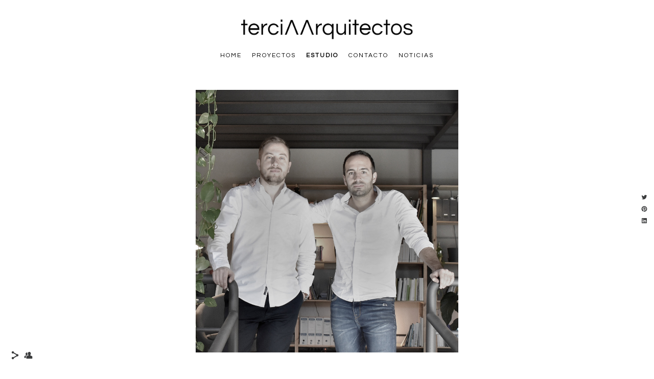

--- FILE ---
content_type: text/html; charset=UTF-8
request_url: https://www.terciaarquitectos.com/estudio
body_size: 9031
content:
<!doctype html>
<html lang="es" site-body ng-controller="baseController" prefix="og: http://ogp.me/ns#">
<head>
        <title>estudio</title>
    <base href="/">
    <meta charset="UTF-8">
    <meta http-equiv="X-UA-Compatible" content="IE=edge,chrome=1">
    <meta name="viewport" content="width=device-width, initial-scale=1">

    <link rel="manifest" href="/manifest.webmanifest">

	
    <meta name="keywords" content="terciaarquitectos.com, estudio, ">
    <meta name="generator" content="terciaarquitectos.com">
    <meta name="author" content="terciaarquitectos.com">

    <meta itemprop="name" content="estudio">
    <meta itemprop="url" content="https://www.terciaarquitectos.com/estudio">

    <link rel="alternate" type="application/rss+xml" title="RSS estudio" href="/extra/rss" />
    <!-- Open Graph data -->
    <meta property="og:title" name="title" content="estudio">

	
    <meta property="og:site_name" content="Tercia Arquitectos">
    <meta property="og:url" content="https://www.terciaarquitectos.com/estudio">
    <meta property="og:type" content="website">

            <!--    This part will not change dynamically: except for Gallery image-->

    <meta property="og:image" content="https://dvqlxo2m2q99q.cloudfront.net/000_clients/1432807/page/estudio-d28824.jpg">
    <meta property="og:image:height" content="3765">
    <meta property="og:image:width" content="3765">

    
    <meta property="fb:app_id" content="291101395346738">

    <!-- Twitter Card data -->
    <meta name="twitter:url" content="https://www.terciaarquitectos.com/estudio">
    <meta name="twitter:title" content="estudio">

	
	<meta name="twitter:site" content="Tercia Arquitectos">
    <meta name="twitter:creator" content="terciaarquitectos.com">

    <link rel="dns-prefetch" href="https://cdn.portfolioboxdns.com">

    	
	<link rel="icon" href="https://dvqlxo2m2q99q.cloudfront.net/000_clients/1432807/file/32x32-1432807nmUvSBlS.ico" type="image/x-icon" />
    <link rel="shortcut icon" href="https://dvqlxo2m2q99q.cloudfront.net/000_clients/1432807/file/32x32-1432807nmUvSBlS.png" type="image/png" />
    <link rel="apple-touch-icon" sizes="57x57" href="https://dvqlxo2m2q99q.cloudfront.net/000_clients/1432807/file/57x57-1432807nmUvSBlS.png" type="image/png" />
	<link rel="apple-touch-icon" sizes="114x114" href="https://dvqlxo2m2q99q.cloudfront.net/000_clients/1432807/file/114x114-1432807nmUvSBlS.png" type="image/png" />
	<link rel="apple-touch-icon" sizes="72x72" href="https://dvqlxo2m2q99q.cloudfront.net/000_clients/1432807/file/72x72-1432807nmUvSBlS.png" type="image/png" />
	<link rel="apple-touch-icon" sizes="144x144" href="https://dvqlxo2m2q99q.cloudfront.net/000_clients/1432807/file/144x144-1432807nmUvSBlS.png" type="image/png" />
	<link rel="apple-touch-icon" sizes="60x60" href="https://dvqlxo2m2q99q.cloudfront.net/000_clients/1432807/file/60x60-1432807nmUvSBlS.png" type="image/png" />
	<link rel="apple-touch-icon" sizes="120x120" href="https://dvqlxo2m2q99q.cloudfront.net/000_clients/1432807/file/120x120-1432807nmUvSBlS.png" type="image/png" />
	<link rel="apple-touch-icon" sizes="76x76" href="https://dvqlxo2m2q99q.cloudfront.net/000_clients/1432807/file/76x76-1432807nmUvSBlS.png" type="image/png" />
	<link rel="apple-touch-icon" sizes="152x152" href="https://dvqlxo2m2q99q.cloudfront.net/000_clients/1432807/file/152x152-1432807nmUvSBlS.png" type="image/png" />
	<link rel="apple-touch-icon" sizes="196x196" href="https://dvqlxo2m2q99q.cloudfront.net/000_clients/1432807/file/196x196-1432807nmUvSBlS.png" type="image/png" />
	<link rel="mask-icon" href="https://dvqlxo2m2q99q.cloudfront.net/000_clients/1432807/file/16x16-1432807nmUvSBlS.svg">
	<link rel="icon" href="https://dvqlxo2m2q99q.cloudfront.net/000_clients/1432807/file/196x196-1432807nmUvSBlS.png" type="image/png" />
	<link rel="icon" href="https://dvqlxo2m2q99q.cloudfront.net/000_clients/1432807/file/192x192-1432807nmUvSBlS.png" type="image/png" />
	<link rel="icon" href="https://dvqlxo2m2q99q.cloudfront.net/000_clients/1432807/file/168x168-1432807nmUvSBlS.png" type="image/png" />
	<link rel="icon" href="https://dvqlxo2m2q99q.cloudfront.net/000_clients/1432807/file/96x96-1432807nmUvSBlS.png" type="image/png" />
	<link rel="icon" href="https://dvqlxo2m2q99q.cloudfront.net/000_clients/1432807/file/48x48-1432807nmUvSBlS.png" type="image/png" />
	<link rel="icon" href="https://dvqlxo2m2q99q.cloudfront.net/000_clients/1432807/file/32x32-1432807nmUvSBlS.png" type="image/png" />
	<link rel="icon" href="https://dvqlxo2m2q99q.cloudfront.net/000_clients/1432807/file/16x16-1432807nmUvSBlS.png" type="image/png" />
	<link rel="icon" href="https://dvqlxo2m2q99q.cloudfront.net/000_clients/1432807/file/128x128-1432807nmUvSBlS.png" type="image/png" />
	<meta name="application-name" content="Tercia Arquitectos"/>
	<meta name="theme-color" content="#ffffff">
	<meta name="msapplication-config" content="browserconfig.xml" />

	<!-- sourcecss -->
<link rel="stylesheet" href="https://cdn.portfolioboxdns.com/pb3/application/_output/pb.out.front.ver.1764936980995.css" />
<!-- /sourcecss -->

    
			<script async src="https://www.googletagmanager.com/gtag/js?id=G-1DKJQXR1Y0"></script>
			<script>
			  window.dataLayer = window.dataLayer || [];
			  function gtag(){dataLayer.push(arguments);}
			  gtag('js', new Date());
			  
			  gtag('config', 'G-1DKJQXR1Y0');
			</script>
            

</head>
<body id="pb3-body" pb-style="siteBody.getStyles()" style="visibility: hidden;" ng-cloak class="{{siteBody.getClasses()}}" data-rightclick="{{site.EnableRightClick}}" data-imgshadow="{{site.ThumbDecorationHasShadow}}" data-imgradius="{{site.ThumbDecorationBorderRadius}}"  data-imgborder="{{site.ThumbDecorationBorderWidth}}">

<img ng-if="site.LogoDoUseFile == 1" ng-src="{{site.LogoFilePath}}" alt="" style="display:none;">

<pb-scrol-to-top></pb-scrol-to-top>

<div class="containerNgView" ng-view autoscroll="true" page-font-helper></div>

<div class="base" ng-cloak>
    <div ng-if="base.popup.show" class="popup">
        <div class="bg" ng-click="base.popup.close()"></div>
        <div class="content basePopup">
            <div ng-include="base.popup.view"></div>
        </div>
    </div>
</div>

<logout-front></logout-front>

<script src="https://cdn.portfolioboxdns.com/pb3/application/_output/3rd.out.front.ver.js"></script>

<!-- sourcejs -->
<script src="https://cdn.portfolioboxdns.com/pb3/application/_output/pb.out.front.ver.1764936980995.js"></script>
<!-- /sourcejs -->


<script>
    var isLoadedFromServer = true;
    var seeLiveMobApp = "";

    if(seeLiveMobApp == true || seeLiveMobApp == 1){
        if(pb.utils.isMobile() == true){
            pbAng.isMobileFront = seeLiveMobApp;
        }
    }
    var serverData = {
        siteJson : {"Guid":"2016d2XliwYiVE0","Id":1432807,"Url":"terciaarquitectos.com","IsUnpublished":0,"SecondaryUrl":null,"AccountType":1,"LanguageId":4,"IsSiteLocked":0,"MetaValidationTag":null,"CustomCss":"","CustomHeaderBottom":null,"CustomBodyBottom":"","MobileLogoText":"TERCIA ARQUITECTOS","MobileMenuBoxColor":"#ffffff","MobileLogoDoUseFile":1,"MobileLogoFileName":"1432807hn3ZmEZR.png","MobileLogoFileHeight":83,"MobileLogoFileWidth":600,"MobileLogoFileNameS3Id":0,"MobileLogoFilePath":"https:\/\/dvqlxo2m2q99q.cloudfront.net\/000_clients\/1432807\/file\/1432807hn3ZmEZR.png","MobileLogoFontFamily":"'Quicksand', sans-serif","MobileLogoFontSize":"17px","MobileLogoFontVariant":700,"MobileLogoFontColor":"#000000","MobileMenuFontFamily":"'Questrial', sans-serif","MobileMenuFontSize":"14px","MobileMenuFontVariant":"regular","MobileMenuFontColor":"#000000","MobileMenuIconColor":"#000000","SiteTitle":"Tercia Arquitectos","SeoKeywords":"","SeoDescription":"Arquitectura, Urbanismo y Dise\u00f1o.","ShowSocialMediaLinks":0,"SocialButtonStyle":1,"SocialButtonColor":"#3b3c3d","SocialShowShareButtons":1,"SocialFacebookShareUrl":null,"SocialFacebookUrl":null,"SocialTwitterUrl":null,"SocialFlickrUrl":null,"SocialLinkedInUrl":"https:\/\/www.linkedin.com\/company\/tercia-arquitectos","SocialGooglePlusUrl":null,"SocialPinterestUrl":null,"SocialInstagramUrl":null,"SocialBlogUrl":null,"SocialFollowButton":1,"SocialFacebookPicFileName":null,"SocialHideLikeButton":1,"SocialFacebookPicFileNameS3Id":null,"SocialFacebookPicFilePath":null,"BgImagePosition":1,"BgUseImage":0,"BgColor":"#ffffff","BgFileName":null,"BgFileWidth":null,"BgFileHeight":null,"BgFileNameS3Id":null,"BgFilePath":null,"BgBoxColor":"#fafafa","LogoDoUseFile":1,"LogoText":"TERCIA ARQUITECTOS","LogoFileName":"1432807y5SWJ0EB.png","LogoFileHeight":111,"LogoFileWidth":800,"LogoFileNameS3Id":0,"LogoFilePath":"https:\/\/dvqlxo2m2q99q.cloudfront.net\/000_clients\/1432807\/file\/1432807y5SWJ0EB.png","LogoDisplayHeight":"47px","LogoFontFamily":"'Quicksand', sans-serif","LogoFontVariant":"regular","LogoFontSize":"24px","LogoFontColor":"#000000","LogoFontSpacing":"5px","LogoFontUpperCase":1,"ActiveMenuFontIsUnderline":0,"ActiveMenuFontIsItalic":0,"ActiveMenuFontIsBold":1,"ActiveMenuFontColor":"#000000","HoverMenuFontIsUnderline":0,"HoverMenuFontIsItalic":0,"HoverMenuFontIsBold":1,"HoverMenuBackgroundColor":"#ffffff","ActiveMenuBackgroundColor":null,"MenuFontFamily":"'Questrial', sans-serif","MenuFontVariant":"regular","MenuFontSize":"12px","MenuFontColor":"#000000","MenuFontColorHover":"#4c816a","MenuBoxColor":"#ffffff","MenuBoxBorder":0,"MenuFontSpacing":"8px","MenuFontUpperCase":1,"H1FontFamily":"'Questrial', sans-serif","H1FontVariant":"regular","H1FontColor":"#3d3d3d","H1FontSize":"22px","H1Spacing":"2px","H1UpperCase":0,"H2FontFamily":"'Questrial', sans-serif","H2FontVariant":"regular","H2FontColor":"#3d3d3d","H2FontSize":"18px","H2Spacing":"1px","H2UpperCase":0,"H3FontFamily":"'Questrial', sans-serif","H3FontVariant":"regular","H3FontColor":"#3d3d3d","H3FontSize":"14px","H3Spacing":"1px","H3UpperCase":0,"PFontFamily":"'Questrial', sans-serif","PFontVariant":"regular","PFontColor":"#4f4f4f","PFontSize":"12px","PLineHeight":"30px","PLinkColor":"#0da9d9","PLinkColorHover":"#09a2b0","PSpacing":"1px","PUpperCase":0,"ListFontFamily":"'Questrial', sans-serif","ListFontVariant":"regular","ListFontColor":"#4f4f4f","ListFontSize":"11px","ListSpacing":"4px","ListUpperCase":0,"ButtonColor":"#4f4f4f","ButtonHoverColor":"#778b91","ButtonTextColor":"#ffffff","SiteWidth":1,"ImageQuality":null,"DznLayoutGuid":1,"DsnLayoutViewFile":"horizontal01","DsnLayoutTitle":"horizontal01","DsnLayoutType":"wide","DsnMobileLayoutGuid":9,"DsnMobileLayoutViewFile":"mobilemenu09","DsnMobileLayoutTitle":"mobilemenu09","FaviconFileNameS3Id":0,"FaviconFileName":"144x144-1432807nmUvSBlS.png","FaviconFilePath":"https:\/\/dvqlxo2m2q99q.cloudfront.net\/000_clients\/1432807\/file\/144x144-1432807nmUvSBlS.png","ThumbDecorationBorderRadius":null,"ThumbDecorationBorderWidth":null,"ThumbDecorationBorderColor":"#000000","ThumbDecorationHasShadow":0,"MobileLogoDisplayHeight":"32px","IsFooterActive":1,"FooterContent":"<span id=\"VERIFY_2016d2XliwYiVE0_HASH\" class=\"DO_NOT_REMOVE_OR_COPY_AND_KEEP_IT_TOP ng-scope\" style=\"display:none;width:0;height:0;position:fixed;top:-10px;z-index:-10\"><\/span>\n<div class=\"row ng-scope\" id=\"QCZRDIXWQ\">\n<div class=\"column\" id=\"MTZBDAWVY\">\n<div class=\"block\" id=\"STTOWYIEM\">\n<div class=\"text tt2\" style=\"position: relative;\" contenteditable=\"false\"><p style=\"text-align:center\">&nbsp;<\/p>\n\n<p style=\"text-align:center\">&nbsp;<\/p>\n\n<p style=\"text-align:center\">&nbsp;<\/p>\n\n<p style=\"text-align:center\">&nbsp;<\/p>\n\n<p style=\"text-align:center\">&nbsp;<\/p>\n\n<p style=\"text-align:center\">&nbsp;<\/p>\n\n<p style=\"text-align:center\">&nbsp;<\/p>\n\n<p style=\"text-align:center\">&nbsp;<\/p>\n\n<p style=\"text-align:center\">&nbsp;<\/p>\n\n<p style=\"text-align:center\">&nbsp;<\/p>\n\n<p style=\"text-align:center\">&nbsp;<\/p>\n\n<p style=\"text-align:center\">&nbsp;<\/p>\n\n<p style=\"text-align:center\">&nbsp;<\/p>\n\n<p style=\"text-align:center\">&nbsp;<\/p>\n\n<p style=\"text-align:center\">&nbsp;<\/p>\n\n<p style=\"text-align:center\">\u00a9 2025&nbsp;terciAArquitectos. All Rights Reserved.<\/p>\n<\/div>\n<span class=\"movehandle\"><\/span><span class=\"confhandle\"><\/span>\n<\/div>\n<\/div>\n<\/div>\n\n","MenuIsInfoBoxActive":0,"MenuInfoBoxText":"","MenuImageFileName":null,"MenuImageFileNameS3Id":null,"MenuImageFilePath":null,"FontCss":"<link id='sitefonts' href='https:\/\/fonts.googleapis.com\/css?subset=latin,latin-ext,greek,cyrillic&family=Questrial:regular|Quicksand:700%2Cregular' rel='stylesheet' type='text\/css'>","ShopSettings":{"Guid":"1432807FfFRixFu","SiteId":1432807,"ShopName":null,"Email":null,"ResponseSubject":null,"ResponseEmail":null,"ReceiptNote":null,"PaymentMethod":null,"InvoiceDueDays":30,"HasStripeUserData":null,"Address":null,"Zip":null,"City":null,"CountryCode":null,"OrgNr":null,"PayPalEmail":null,"Currency":"USD","ShippingInfo":null,"ReturnPolicy":null,"TermsConditions":null,"ShippingRegions":[{"Guid":"1432807CgfuNlKx","SiteId":1432807,"CountryCode":"US","ShippingCost":0,"created_at":"2020-01-17 18:27:41","updated_at":"2020-01-17 18:27:41"}],"TaxRegions":[]},"UserTranslatedText":{"Guid":"1432807G1jOMOED","SiteId":1432807,"Message":"Mensaje","YourName":"Tu nombre","EnterTheLetters":"Introduce las letras","Send":"Enviar","ThankYou":"Gracias","Refresh":"Actualizar","Follow":"Seguir","Comment":"Comentar","Share":"Compartir","CommentOnPage":"Comentar en la p\u00e1gina","ShareTheSite":"Compartir el sitio","ShareThePage":"Compartir la p\u00e1gina","AddToCart":"A\u00f1adir a la cesta","ItemWasAddedToTheCart":"El art\u00edculo fue a\u00f1adido a la cesta","Item":"Art\u00edculo","YourCart":"Tu cesta","YourInfo":"Tu informaci\u00f3n","Quantity":"Cantidad","Product":"Producto","ItemInCart":"Art\u00edculo en la cesta","BillingAddress":"Direcci\u00f3n de facturaci\u00f3n","ShippingAddress":"Direcci\u00f3n de Env\u00edo","OrderSummary":"Resumen del pedido","ProceedToPay":"Proceder al pago","Payment":"Pago","CardPayTitle":"Informaci\u00f3n de tarjeta de cr\u00e9dito","PaypalPayTitle":"Esta tienda usa PayPal para procesar el pago","InvoicePayTitle":"Esta tienda usa facturas para cobrar el pago","ProceedToPaypal":"Continua a Paypal para pagar","ConfirmInvoice":"Confirmar y recibir factura","NameOnCard":"Nombre en la tarjeta","APrice":"Un precio","Options":"Opciones","SelectYourCountry":"Selecciona tu pa\u00eds","Remove":"Eliminar","NetPrice":"Precio neto","Vat":"IVA","ShippingCost":"Coste del env\u00edo","TotalPrice":"Precio total","Name":"Nombre","Address":"Direcci\u00f3n","Zip":"C\u00f3digo postal","City":"Ciudad","State":"Provincia","Country":"Pa\u00eds","Email":"Correo electr\u00f3nico","Phone":"Tel\u00e9fono","ShippingInfo":"Informaci\u00f3n de env\u00edo","Checkout":"Pagar","Organization":"Organizaci\u00f3n","DescriptionOrder":"Descripci\u00f3n","InvoiceDate":"Fecha de la factura","ReceiptDate":"Fecha del recibo","AmountDue":"Cantidad debida","AmountPaid":"Cantidad pagada","ConfirmAndCheckout":"Confirmar y Pagar","Back":"Volver","Pay":"Pagar","ClickToPay":"Clic Para Pagar","AnErrorHasOccurred":"Se Ha Producido Un Error","PleaseContactUs":"Por Favor Cont\u00e1ctanos","Receipt":"Recibo","Print":"Imprimir","Date":"Fecha","OrderNr":"Numero de pedido","PayedWith":"Pagado con","Seller":"Vendedor","HereIsYourReceipt":"Aqu\u00ed Est\u00e1 tu Recibo","AcceptTheTerms":"Acepta las condiciones","Unsubscribe":"Darse de baja","ViewThisOnline":"Ver online","Price":"Precio","SubTotal":"Subtotal","Tax":"Impuesto","OrderCompleteMessage":"Por favor descarga tu recibo.","DownloadReceipt":"Descargar recibo","ReturnTo":"Volver al sitio","ItemPurchasedFrom":"los art\u00edculos fueron comprados de","SameAs":"Igual que","SoldOut":"AGOTADO","ThisPageIsLocked":"La p\u00e1gina est\u00e1 bloqueada","Invoice":"Factura","BillTo":"Cobrar a:","Ref":"N\u00ba de referencia.","DueDate":"Fecha de vencimiento","Notes":"Notas:","CookieMessage":"Usamos cookies para brindarte la mejor experiencia en nuestro sitio. Al continuar utilizando este sitio web, estas aceptando el uso de cookies.","CompleteOrder":"\u00a1Gracias por tu pedido!","Prev":"Anterior","Next":"Siguiente","Tags":"Etiquetas","Description":"Descripci\u00f3n","Educations":"Educaci\u00f3n","Experiences":"Experiencia","Awards":"Premios","Exhibitions":"Exhibiciones","Skills":"Habilidades","Interests":"Intereses","Languages":"Idiomas","Contacts":"Contactos","Present":"Actual","created_at":"2020-01-17 18:20:04","updated_at":"2020-01-17 18:20:04"},"GoogleAnalyticsSnippet":"\n\n  window.dataLayer = window.dataLayer || [];\n  function gtag(){dataLayer.push(arguments);}\n  gtag('js', new Date());\n\n  gtag('config', 'G-1DKJQXR1Y0');\nG-TGDHB71RSF","GoogleAnalyticsObjects":"{\"objType\":\"gtag\",\"account\":\"gtag('config', 'G-1DKJQXR1Y0');\",\"code\":\"G-1DKJQXR1Y0\"}","EnableRightClick":1,"EnableCookie":0,"EnableRSS":0,"SiteBGThumb":null,"ClubType":null,"ClubMemberAtSiteId":null,"ProfileImageFileName":null,"ProfileImageS3Id":null,"CoverImageFileName":null,"CoverImageS3Id":null,"ProfileImageFilePath":null,"CoverImageFilePath":null,"StandardBgImage":null,"NrOfProLikes":0,"NrOfFreeLikes":0,"NrOfLikes":0,"ClientCountryCode":"ES","HasRequestedSSLCert":3,"CertNextUpdateDate":1729369241,"IsFlickrWizardComplete":null,"FlickrNsId":null,"SignUpAccountType":0,"created_at":1579281603000},
        pageJson : {"Guid":"1432807B36GEky8","PageTitle":"estudio","Uri":"estudio","IsStartPage":0,"IsFavorite":0,"IsUnPublished":0,"IsPasswordProtected":0,"SeoDescription":"","BlockContent":"<span id=\"VERIFY_1432807B36GEky8_HASH\" class=\"DO_NOT_REMOVE_OR_COPY_AND_KEEP_IT_TOP ng-scope\" style=\"display:none;width:0;height:0;position:fixed;top:-10px;z-index:-10\"><\/span>\n<div class=\"row ng-scope\" id=\"JIANWYYGR\"><div class=\"column\" id=\"GMBIUJJGV\"><div class=\"block\" id=\"FCQCYHMIM\">\n<div class=\"text tt2\" style=\"position: relative;\" contenteditable=\"false\"><p style=\"text-align: center;\"><strong>tercia:<\/strong> Del lat. tertius. Cada una de las tres partes iguales en que se divide un todo.<\/p>\n<\/div>\n<span class=\"movehandle\"><\/span><span class=\"confhandle\"><\/span>\n<\/div><\/div><\/div><div class=\"row ng-scope\" id=\"ZENJPLQIG\">\n<div class=\"column\" id=\"FYOCLHPSO\" style=\"width: 99.7%;\">\n<div class=\"block\" id=\"WNUSCAADC\">\n<div class=\"text tt2 cke_editable_inline cke_contents_ltr\" style=\"position: relative;\" title=\"Editor de texto enriquecido, editor5\" contenteditable=\"false\"><p style=\"text-align:justify\"><span style=\"font-size:14px\"><strong>Tercia Arquitectos<\/strong>&nbsp;es un estudio de arquitectura con sedes en Madrid y Le\u00f3n, fundado por los arquitectos Vicente Huertas y Hugo Centeno. Un equipo formado por dos&nbsp;visiones y habilidades distintas pero complementarias, que desarrolla su labor aportando lo mejor de cada uno con un fin com\u00fan: dotar a cada proyecto de la mejor soluci\u00f3n.<\/span><\/p>\n\n<p style=\"text-align:justify\">&nbsp;<\/p>\n\n<p style=\"text-align:justify\"><span style=\"font-size:14px\">Nuestro trabajo es un proceso intenso a trav\u00e9s del cual hemos asimilado una forma de entender la arquitectura: un proceso que parte de una idea con el potencial de transformar la realidad existente, el rigor e innovaci\u00f3n t\u00e9cnica para materializarla y la sensibilidad necesaria para ser coherente con el lugar en el que habita. Entendemos cada proyecto como un ejercicio de investigaci\u00f3n, un equilibrio entre concepto, t\u00e9cnica y materia, para ofrecer una respuesta comprometida y cr\u00edtica con cada uno de sus contextos.<\/span><\/p>\n\n<p>&nbsp;<\/p>\n\n<p style=\"text-align:justify\"><span style=\"font-size:14px\"><strong>Vicente Huertas<\/strong><\/span><\/p>\n\n<p style=\"text-align:justify\">&nbsp;<\/p>\n\n<p style=\"text-align:justify\"><span style=\"font-size:14px\">Arquitecto por la Universidad de Valladolid y la Sapienza Universit\u00e0 di Roma. Se form\u00f3 en distintos estudios nacionales e internacionales como Carlos Ferrater (Barcelona) a trav\u00e9s del Premio Beca Arquia 2012, o Diego Arraigada (Rosario, Argentina). Posteriormente complet\u00f3 su experiencia profesional en Espa\u00f1a, China y Suecia donde particip\u00f3 en el desarrollo de proyectos a escala urbana, edificios p\u00fablicos y vivienda colectiva.<\/span><\/p>\n\n<p style=\"text-align:justify\">&nbsp;<\/p>\n\n<p style=\"text-align:justify\"><span style=\"font-size:14px\"><strong>Hugo Centeno<\/strong><\/span><\/p>\n\n<p style=\"text-align:justify\">&nbsp;<\/p>\n\n<p style=\"text-align:justify\"><span style=\"font-size:14px\">Arquitecto por la Universidad de Valladolid y la Universidade Lus\u00edada de Lisboa. Continu\u00f3 su formaci\u00f3n en el extranjero, centr\u00e1ndose principalmente en estudios e instituciones al sur del Reino Unido (Londres y Bournemouth). Ha continuado&nbsp; su experiencia profesional en empresas constructoras de nivel nacional, donde ha elaborado, firmado y dirigido numerosos proyectos y obras de diversos tipos (obra nueva, rehabilitaci\u00f3n y restauraci\u00f3n) y usos (residencial, comercial, administrativo e industrial). Cabe destacar su papel como arquitecto director en proyectos de rehabilitaci\u00f3n energ\u00e9tica y arquitectura sostenible, campo en el que se ha especializado.<\/span><\/p>\n\n<p style=\"text-align:justify\">&nbsp;<\/p>\n<\/div>\n<span class=\"movehandle\"><\/span><span class=\"confhandle\"><\/span>\n<\/div>\n<\/div>\n<\/div>\n\n\n\n\n\n<div class=\"row ng-scope\" id=\"UEZAZTPXF\">\n<div class=\"column\" id=\"GDQMGEIJL\">\n<div class=\"block\" id=\"MXWGUPOIL\">\n<div class=\"spacing\">&nbsp;<\/div>\n<span class=\"movehandle\"><\/span><span class=\"confhandle\"><\/span>\n<\/div>\n<\/div>\n<\/div>\n\n\n\n","DescriptionPosition":2,"ListImageMargin":null,"ListImageSize":0,"BgImage":null,"BgImageHeight":0,"BgImageWidth":0,"BgImagePosition":0,"BgImageS3LocationId":0,"PageBGThumb":null,"AddedToClubId":null,"DznTemplateGuid":75,"DsnTemplateType":"galleries","DsnTemplateSubGroup":"slideshows","DsnTemplatePartDirective":"part-gallery-slideshow","DsnTemplateViewFile":"slideshowincontext","DsnTemplateProperties":[{"type":"slideshow-settings-prop","position":"slideshowSettings","settings":{"showFx":1,"showTiming":1,"showPauseTiming":1,"showTextPosition":1}},{"type":"gallery-prop","position":"contentPanel"},{"type":"main-text-position-prop","position":"displaySettings","settings":{"enablePreStyle":0}},{"type":"main-text-prop","position":"contentPanel"}],"DsnTemplateHasPicview":null,"DsnTemplateIsCustom":null,"DsnTemplateCustomTitle":null,"DsnTemplateCustomHtml":"","DsnTemplateCustomCss":"","DsnTemplateCustomJs":"","DznPicviewGuid":9,"DsnPicviewSettings":null,"DsnPicviewViewFile":null,"DsnPicViewIsLinkable":null,"Picview":{"Fx":"fade","Timing":10000,"PauseTiming":1,"TextPosition":0,"BgSize":null},"DoShowGalleryItemListText":1,"FirstGalleryItemGuid":"bBxJFFww5r9vIQOK","GalleryItems":[{"Guid":"bBxJFFww5r9vIQOK","SiteId":1432807,"PageGuid":"1432807B36GEky8","FileName":"estudio-d28824.jpg","S3LocationId":0,"VideoThumbUrl":null,"VideoUrl":null,"VideoItemGuid":null,"Height":3765,"Width":3765,"Idx":0,"ListText":"","TextContent":""}],"Slideshow":{"Fx":null,"Timing":10000,"PauseTiming":1,"TextPosition":1,"BgSize":null},"AddedToExpo":0,"FontCss":"","CreatedAt":"2020-03-07 16:53:29"},
        menuJson : [{"Guid":"1432807Mx14cA2T","SiteId":1432807,"PageGuid":"1432807v6wvw3OO","Title":"home","Url":"\/home","Target":"_self","ListOrder":0,"ParentGuid":null,"created_at":"2020-01-27 16:19:39","updated_at":"2020-01-27 17:43:16","Children":[]},{"Guid":"1432807UAW0hRPo","SiteId":1432807,"PageGuid":"1432807bT1BLRL3","Title":"proyectos","Url":"\/proyectos","Target":"_self","ListOrder":1,"ParentGuid":null,"created_at":"2020-07-21 12:59:50","updated_at":"2020-07-23 13:27:53","Children":[]},{"Guid":"1432807UxseSlXj","SiteId":1432807,"PageGuid":"1432807B36GEky8","Title":"estudio","Url":"\/estudio","Target":"_self","ListOrder":2,"ParentGuid":null,"created_at":"2020-03-07 16:53:46","updated_at":"2020-07-23 13:27:53","Children":[]},{"Guid":"1432807fd696MjN","SiteId":1432807,"PageGuid":"1432807C6ULTgQb","Title":"contacto","Url":"\/contacto","Target":"_self","ListOrder":3,"ParentGuid":null,"created_at":"2020-02-03 18:00:14","updated_at":"2020-07-23 13:27:53","Children":[]},{"Guid":"1432807FtxACUVQ","SiteId":1432807,"PageGuid":"1432807dA0ztcJi","Title":"NOTICIAS","Url":"\/noticias","Target":"_self","ListOrder":4,"ParentGuid":null,"created_at":"2022-03-09 12:18:14","updated_at":"2022-03-09 12:18:44","Children":[]}],
        timestamp: 1763395665,
        resourceVer: 379,
        frontDictionaryJson: {"common":{"text404":"La p\u00e1gina que est\u00e1s buscando no existe","noStartPage":"No tienes ninguna p\u00e1gina de inicio","noStartPageText1":"Utiliza cualquier p\u00e1gina como p\u00e1gina de inicio o crea una nueva p\u00e1gina.","noStartPageText2":"\u00bfC\u00f3mo se utiliza una p\u00e1gina existente como p\u00e1gina de inicio?","noStartPageText3":"- Haz clic en P\u00c1GINAS (en el panel de administrador de la derecha)","noStartPageText4":"- Haz clic en la p\u00e1gina que deseas tener como p\u00e1gina de inicio.","noStartPageText5":"- Mueve el bot\u00f3n de la p\u00e1gina de Inicio.","noStartPage2":"Esta p\u00e1gina web no tiene ninguna p\u00e1gina de inicio","loginAt":"Accede a","toManage":"para administrar la p\u00e1gina web.","toAddContent":"para a\u00f1adir contenido.","noContent1":"Crea tu primera p\u00e1gina","noContent11":"Crea tu primera p\u00e1gina","noContent111":"Haz clic en Nueva p\u00e1gina","noContent2":"Haz clic en <span>nueva p\u00e1gina<\/span> para a\u00f1adir contenido a las galer\u00edas, blogs, tienda y mucho m\u00e1s","noContent":"Esta p\u00e1gina web no tiene ning\u00fan contenido","onlinePortfolioWebsite":"Portfolio web en l\u00ednea","addToCartMessage":"El art\u00edculo se ha a\u00f1adido a tu cesta","iaccepthe":"Acepto los","termsandconditions":"t\u00e9rminos y condiciones","andthe":"y la","returnpolicy":"pol\u00edtica de devoluciones","admin":"Administrador","back":"Volver","edit":"Editar","appreciate":"Valorar","portfolioboxLikes":"Portfoliobox Me gustas","like":"Me gusta","youCanOnlyLikeOnce":"Solo puedes darle a Me gusta una vez","search":"Buscar","blog":"blog","allow":"Allow","allowNecessary":"Allow Necessary","leaveWebsite":"Leave Website"},"monthName":{"january":"enero","february":"febrero","march":"marzo","april":"abril","may":"mayo","june":"junio","july":"julio","august":"agosto","september":"septiembre","october":"octubre","november":"noviembre","december":"diciembre"}}    };

    var allowinfscroll = "false";
    allowinfscroll = (allowinfscroll == undefined) ? true : (allowinfscroll == 'true') ? true : false;

    var isAdmin = false;
    var addScroll = false;
    var expTimer = false;

    $('body').css({
        visibility: 'visible'
    });

    pb.initializer.start(serverData,isAdmin,function(){
        pbAng.App.start();
    });

    //add for custom JS
    var tempObj = {};
</script>

<script>
    window.pb_analytic = {
        ver: 3,
        s_id: (pb && pb.data && pb.data.site) ? pb.data.site.Id : 0,
        h_s_id: "53415c6351245d53a1da8824c55e3008",
    }
</script>
<script defer src="https://cdn.portfolioboxdns.com/0000_static/app/analytics.min.js"></script>


<!--<script type="text/javascript" src="https://maps.google.com/maps/api/js?sensor=true"></script>-->


                    <script type="application/ld+json">
                    {
                        "@context": "https://schema.org/",
                        "@type": "WebSite",
                        "url": "https://www.terciaarquitectos.com/estudio",
                        "name": "Tercia Arquitectos",
                        "author": {
                            "@type": "Person",
                            "name": "HUGO CENTENO FERNÁNDEZ"
                        },
                        "description": "Arquitectura, Urbanismo y Diseño.",
                        "publisher": "Tercia Arquitectos"
                    }
                    </script>
                
                        <script type="application/ld+json">
                        {
                            "@context": "https://schema.org/",
                            "@type": "CreativeWork",
                            "url": "https://www.terciaarquitectos.com/estudio",
                        "image":[
                                {
                                    "@type": "ImageObject",
                                    "image": "https://dvqlxo2m2q99q.cloudfront.net/000_clients/1432807/page/estudio-d28824.jpg",
                                    "contentUrl": "https://dvqlxo2m2q99q.cloudfront.net/000_clients/1432807/page/estudio-d28824.jpg",
                                    "description": "No Description",
                                    "name": "estudio",
                                    "height": "3765",
                                    "width": "3765"
                                }
                                ]
                    }
                    </script>
                    
<script src="https://www.google.com/recaptcha/api.js?render=explicit" defer></script>

</body>
<return-to-mobile-app></return-to-mobile-app>
<public-cookie></public-cookie>
</html>